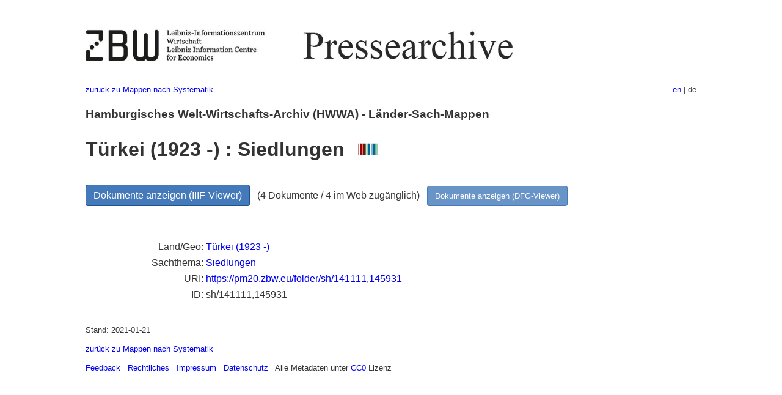

--- FILE ---
content_type: text/html
request_url: https://pm20.zbw.eu/folder/sh/1411xx/141111/1459xx/145931/about.de.html
body_size: 4670
content:
<!DOCTYPE html>
<html xmlns="http://www.w3.org/1999/xhtml" lang="de" xml:lang="de">
<head>
  <meta charset="utf-8" />
  <meta name="generator" content="pandoc" />
  <meta name="viewport" content="width=device-width, initial-scale=1.0, user-scalable=yes" />
  <meta name="description" content="Dossier zu Türkei (1923 -) :
Siedlungen. Aus deutscher und internationaler Presse, 1908-1949." />
  <link rel="alternate" hreflang="en" href="https://pm20.zbw.eu/folder/sh/1411xx/141111/1459xx/145931/about.en.html" />
  <link rel="alternate" hreflang="de" href="https://pm20.zbw.eu/folder/sh/1411xx/141111/1459xx/145931/about.de.html" />
  <title>Türkei (1923 -) : Siedlungen | ZBW Pressearchive</title>
  <style>
      code{white-space: pre-wrap;}
      span.smallcaps{font-variant: small-caps;}
      span.underline{text-decoration: underline;}
      div.column{display: inline-block; vertical-align: top; width: 50%;}

  </style>
  <link rel="stylesheet" href="/styles/simple.css" />
  <!--[if lt IE 9]>
    <script src="//cdnjs.cloudflare.com/ajax/libs/html5shiv/3.7.3/html5shiv-printshiv.min.js"></script>
  <![endif]-->
</head>
<body>
<header>
  <img src="/images/zbw_pm20.de.png" alt="ZBW PM20 Logo" usemap="#logomap"/>
  <map name="logomap"> <area alt="ZBW home" shape="rect" coords="0,0,166,73" href="https://www.zbw.eu/de" /><area alt="PM20 home" shape="rect" coords="180,0,1041,73" href="/about.de.html" /></map>
<div class="hint is-flex">
  <span class="has-text-left">
  <a href="../../../../../../category/about.de.html">zurück zu Mappen
nach Systematik</a>
  </span>
  <span class="has-text-right">
    <a href="/folder/sh/1411xx/141111/1459xx/145931/about.en.html">en</a> | de
  </span>
</div>
</header>
<h3
id="hamburgisches-welt-wirtschafts-archiv-hwwa---länder-sach-mappen">Hamburgisches
Welt-Wirtschafts-Archiv (HWWA) - Länder-Sach-Mappen</h3>
<h1 id="türkei-1923---siedlungen-wikidata-item">Türkei (1923 -) :
Siedlungen  <a href="http://www.wikidata.org/entity/Q99716558"><img
src="/images/Wikidata-logo.svg" class="inline-icon"
alt="Wikidata item" /></a></h1>
<div class="spacer">
 
</div>
<p><a class="btn" href="https://pm20.zbw.eu/iiifview/folder/sh/141111,145931" rel="nofollow">Dokumente
anzeigen (IIIF-Viewer)</a>   (4 Dokumente / 4 im Web zugänglich)  
<a class="btn-small" href="https://pm20.zbw.eu/dfgview/sh/141111,145931" rel="nofollow">Dokumente
anzeigen (DFG-Viewer)</a></p>
<div class="spacer">
 
</div>
<p><a id="filmsections" /></p>
<div class="spacer">
 
</div>
<div class="fieldtable">
<table>
<colgroup>
<col style="width: 37%" />
<col style="width: 62%" />
</colgroup>
<tbody>
<tr>
<td style="text-align: right;">Land/Geo</td>
<td><a href="/category/geo/i/141111/about.de.html">Türkei (1923
-)</a></td>
</tr>
<tr>
<td style="text-align: right;">Sachthema</td>
<td><a
href="/category/subject/i/145931/about.de.html">Siedlungen</a></td>
</tr>
<tr>
<td style="text-align: right;">URI</td>
<td><a href="https://pm20.zbw.eu/folder/sh/141111,145931" rel="nofollow">https://pm20.zbw.eu/folder/sh/141111,145931</a></td>
</tr>
<tr>
<td style="text-align: right;">ID</td>
<td>sh/141111,145931</td>
</tr>
</tbody>
</table>
</div>
<script type="application/ld+json">
{
    "@context" : "http://schema.org",
    "@type" : "WebSite",
    "name" : "ZBW Pressearchive",
  "publisher" : {
    "@type" : "EducationalOrganization",
    "name" : "ZBW - Leibniz-Informtionszentrum Wirtschaft",
    "sameAs" : "http://www.wikidata.org/entity/Q317179"
  },
    "url" : "https://pm20.zbw.eu"
}
</script>
<script type="application/ld+json">
{"@context":"https://schema.org/","@graph":[{"isPartOf":{"@type":"Collection","name":"Pressearchiv 20. Jahrhundert","sameAs":"http://www.wikidata.org/entity/Q36948990"},"@type":"CreativeWork","about":{"@type":"Country","name":"Türkei (1923 -)","sameAs":"http://www.wikidata.org/entity/Q43"},"name":"Türkei (1923 -) : Siedlungen","sameAs":"http://www.wikidata.org/entity/Q99716558"}]}
</script>
<footer>
  <p>Stand: 2021-01-21</p>
  <p><a href="../../../../../../category/about.de.html">zurück zu Mappen
nach Systematik</a></p>
<p><a href="ma&#105;l&#116;o&#58;%69&#110;&#102;o%40zbw&#46;eu?subject=Feedback%20zu%20PM20%20Türkei (1923 -) : Siedlungen&body=%0D%0A%0D%0A%0D%0A---%0D%0Ahttps://pm20.zbw.eu/folder/sh/1411xx/141111/1459xx/145931/about.de.html">Feedback</a> &nbsp;
<a href="/about-pm20/legal.de.html">Rechtliches</a> &nbsp;
<a href="https://www.zbw.eu/de/impressum/">Impressum</a> &nbsp; <a href="https://www.zbw.eu/de/datenschutz/">Datenschutz</a> &nbsp;
Alle Metadaten unter <a href="https://creativecommons.org/publicdomain/zero/1.0/deed.de">CC0</a> Lizenz</p>
</footer>
</body>
</html>
